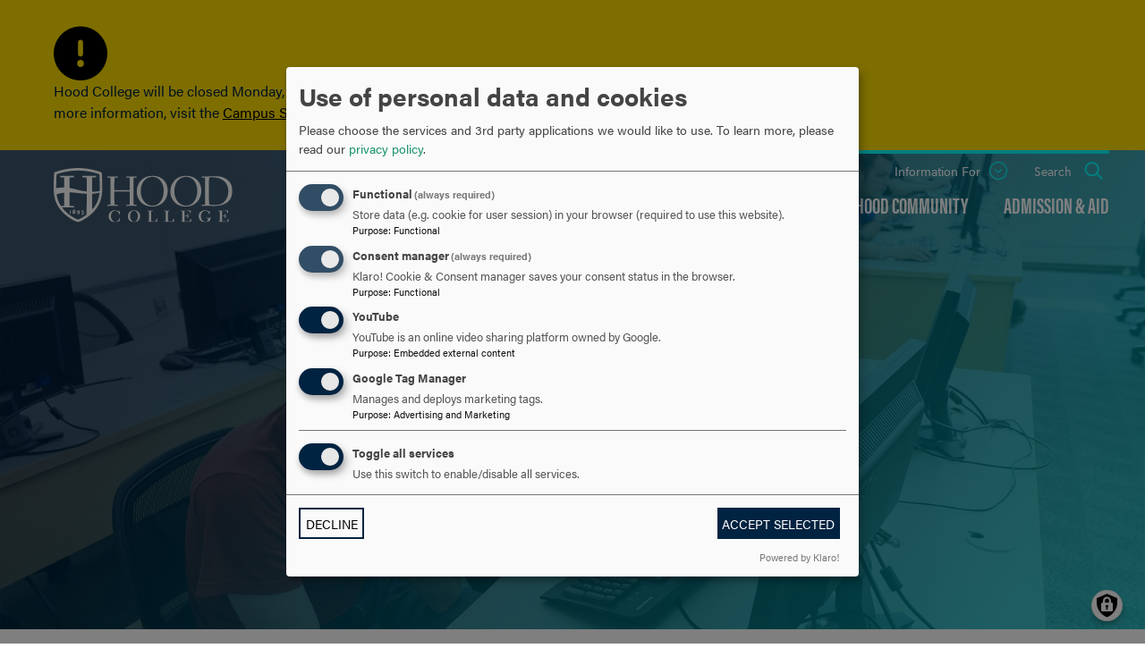

--- FILE ---
content_type: text/html; charset=UTF-8
request_url: https://www.hood.edu/academicsprograms/pre-professional-preparation
body_size: 9104
content:
<!DOCTYPE html>
<html lang="en" dir="ltr" prefix="og: https://ogp.me/ns#">
  <head>
    <meta charset="utf-8" />
<meta name="description" content="A pre-professional program is not a major; it is a pre-professional preparation program consisting of courses and experiences designed to prepare you for the required graduate study and/or licensure necessary for a career in your chosen profession." />
<link rel="canonical" href="https://www.hood.edu/academicsprograms/pre-professional-preparation" />
<meta property="og:site_name" content="Hood College" />
<meta property="og:type" content="website" />
<meta property="og:url" content="https://www.hood.edu/academicsprograms/pre-professional-preparation" />
<meta property="og:title" content="Pre-Professional Preparation" />
<meta property="og:description" content="A pre-professional program is not a major; it is a pre-professional preparation program consisting of courses and experiences designed to prepare you for the required graduate study and/or licensure necessary for a career in your chosen profession." />
<meta property="og:image" content="https://www.hood.edu/sites/default/files/content/program/hero/male%20professor%20at%20computer%20with%20student.jpg" />
<meta name="Generator" content="Drupal 10 (https://www.drupal.org)" />
<meta name="MobileOptimized" content="width" />
<meta name="HandheldFriendly" content="true" />
<meta name="viewport" content="width=device-width, initial-scale=1.0" />
<link rel="icon" href="/themes/hood/favicon.ico" type="image/vnd.microsoft.icon" />

    <title>Pre-Professional Preparation | Hood College</title>

     <!-- Google Tag Manager -->
    <script type="text/plain"
            data-type="application/javascript"
            data-name="gtm"
    >(function(w,d,s,l,i){w[l]=w[l]||[];w[l].push({'gtm.start': new Date().getTime(),event:'gtm.js'});var f=d.getElementsByTagName(s)[0],j=d.createElement(s),dl=l!='dataLayer'?'&l='+l:'';j.async=true;j.src='https://www.googletagmanager.com/gtm.js?id='+i+dl;f.parentNode.insertBefore(j,f);})(window,document,'script','dataLayer','GTM-K7NHFN5');</script>
    <!-- End Google Tag Manager -->

    <link rel="stylesheet" media="all" href="/sites/default/files/css/css_KcREBg2I4c2FVK1h7K2Yp4em2nqyqBkLOcb1-UNsxbk.css?delta=0&amp;language=en&amp;theme=hood&amp;include=eJxdzUEKAzEIQNELSTxSMEQmUicGNTP09i2zKXTzF2_zh1nHQ62RwkvJDZ-CDaunddLKF88M_AdY5HQ4rRHYfS_S8pOy59pNJQZ3CEm-pXMlZU-UKQnxjuQTGwXDJXwHPi3fw1b-ACN0Op0" />
<link rel="stylesheet" media="all" href="//cdn.rawgit.com/noelboss/featherlight/1.7.13/release/featherlight.min.css" />
<link rel="stylesheet" media="all" href="//use.typekit.net/arq3spl.css" />
<link rel="stylesheet" media="all" href="/sites/default/files/css/css_fyVl_-bnzjgOUzrggHKLuv9oJE_GazfpSxGrSuU3nIk.css?delta=3&amp;language=en&amp;theme=hood&amp;include=eJxdzUEKAzEIQNELSTxSMEQmUicGNTP09i2zKXTzF2_zh1nHQ62RwkvJDZ-CDaunddLKF88M_AdY5HQ4rRHYfS_S8pOy59pNJQZ3CEm-pXMlZU-UKQnxjuQTGwXDJXwHPi3fw1b-ACN0Op0" />

    <script src="/libraries/klaro/dist/klaro-no-translations-no-css.js?t7fbuv" defer id="klaro-js"></script>


        <link rel="apple-touch-icon" sizes="180x180" href="/themes/hood/apple-touch-icon.png">
    <link rel="icon" type="image/png" sizes="32x32" href="/themes/hood/favicon-32x32.png">
    <link rel="icon" type="image/png" sizes="16x16" href="/themes/hood/favicon-16x16.png">
    <link rel="manifest" href="/themes/hood/site.webmanifest">
    <meta name="msapplication-TileColor" content="#ffffff">
    <meta name="theme-color" content="#ffffff">

  </head>
  <body>
   <!-- Google Tag Manager (noscript) -->
  <noscript><iframe src="https://www.googletagmanager.com/ns.html?id=GTM-K7NHFN5" height="0" width="0" style="display:none;visibility:hidden"></iframe></noscript>
  <!-- End Google Tag Manager (noscript) -->
        <div data-sitewide-alert role="banner"></div>
      <div class="dialog-off-canvas-main-canvas" data-off-canvas-main-canvas>
    
<div class="page page--program">

  <div class="skip-link">
    <a href="#main-menu" class="element-invisible element-focusable">Skip to main site navigation</a>
    <a href="#main-content" class="element-invisible element-focusable">Skip to main content</a>
  </div>

  <header class="site-header" data-directional-scroll-reveal="true" data-sticky-container>
    <div class="header-main sticky-header-item" data-sticky-item>
      <div class="padded-row">
        <div class="header__logo">
          <div id="block-block-content-3682c535-d1a2-4f6b-bb8a-1ca8c784b6c7"><p><a href="/"><img src="/themes/hood/assets/img/hood-college-undergrad-logo-2024.svg" alt="Hood College"></a></p></div>
        </div>
        <div class="header__mobile-menu">
          <button class="hamburger hamburger--collapse" type="button">
            <span class="hamburger-box">
              <span class="hamburger-inner"></span>
            </span>
            <span class="show-for-sr">Click to access the menu</span>
          </button>
        </div>
        <div class="header__navigation">
          <div class="header__navigation--block">
            <ul>
              <li class="utlity__return-edu"><a href="/">Back to Hood.edu</a></li>
            </ul>
          </div>
          <div class="header__navigation--main"><div class="main-menu-container"><nav id="main-menu" class="navigation" role="navigation"><ul class="menu"><li class="menu-item--expanded li--level-one"><a href="/discover" data-drupal-link-system-path="node/446">Discover Hood</a><ul class="menu"><li class="menu-item--collapsed li--level-two"><a href="/discover/about-college" data-drupal-link-system-path="node/7901">About the College</a></li><li class="menu-item--collapsed li--level-two"><a href="/discover/frederick-maryland" data-drupal-link-system-path="node/71">Frederick, Maryland</a></li><li class="li--level-two"><a href="/discover/campus-events" data-drupal-link-system-path="node/20851">Campus Events</a></li><li class="li--level-two"><a href="/news" data-drupal-link-system-path="node/411">News</a></li><li class="li--level-two"><a href="https://www.hood.edu/discover/stories">Stories</a></li><li class="li--level-two"><a href="http://map.hood.edu/#!UMAP_2014031260093">Campus Map</a></li><li class="li--level-two"><a href="https://tours.covecreekproductions.com/hood-college/">Interactive Virtual Campus Tour</a></li><li class="li--level-two"><a href="/discover/professional-licensure-disclosure" data-drupal-link-system-path="node/20221">Professional Licensure Disclosure</a></li></ul></li><li class="menu-item--expanded li--level-one"><a href="/academics" data-drupal-link-system-path="node/41">Academics</a><ul class="menu"><li class="li--level-two"><a href="/academics/programs" data-drupal-link-system-path="node/611">Undergrad Programs</a></li><li class="li--level-two"><a href="/graduate/academics/programs" data-drupal-link-system-path="node/616">Grad Programs</a></li><li class="menu-item--collapsed li--level-two"><a href="https://www.hood.edu/library">Library &amp; Learning Commons</a></li><li class="menu-item--collapsed li--level-two"><a href="/academics/josephine-steiner-student-success-center" data-drupal-link-system-path="node/4931">Student Success Center</a></li><li class="menu-item--collapsed li--level-two"><a href="/academics/academic-experiences" data-drupal-link-system-path="node/9011">Academic Experiences</a></li><li class="li--level-two"><a href="/academics/academic-research-centers" data-drupal-link-system-path="node/9556">Academic &amp; Research Centers</a></li><li class="menu-item--collapsed li--level-two"><a href="/academics/accessibility-services" data-drupal-link-system-path="node/4946">Accessibility Services</a></li><li class="li--level-two"><a href="/academics/mapping-your-major" data-drupal-link-system-path="node/17661">Mapping Your Major</a></li><li class="li--level-two"><a href="/academics/administrative-offices" data-drupal-link-system-path="node/17896">Administrative Offices</a></li><li class="li--level-two"><a href="/academics/faculty" data-drupal-link-system-path="node/431">Meet the Faculty</a></li></ul></li><li class="menu-item--expanded li--level-one"><a href="/student-life" data-drupal-link-system-path="node/46">Student Life</a><ul class="menu"><li class="li--level-two"><a href="http://www.hoodathletics.com/landing/index">Blazer Athletics</a></li><li class="menu-item--collapsed li--level-two"><a href="/student-life/student-engagement" data-drupal-link-system-path="node/4741">Student Engagement</a></li><li class="menu-item--collapsed li--level-two"><a href="/student-life/office-residence-life" data-drupal-link-system-path="node/4756">Housing &amp; Res Life</a></li><li class="li--level-two"><a href="/student-life/commuter-life" data-drupal-link-system-path="node/4766">Commuter Life</a></li><li class="li--level-two"><a href="/student-life/dining" data-drupal-link-system-path="node/4761">Dining</a></li><li class="li--level-two"><a href="/student-life/gear-shop" data-drupal-link-system-path="node/16906">Gear Shop</a></li><li class="li--level-two"><a href="https://www.hood.edu/offices-services/print-mail-services">Mail Room</a></li><li class="menu-item--collapsed li--level-two"><a href="/student-life/dean-students" data-drupal-link-system-path="node/5476">Dean of Students</a></li><li class="menu-item--collapsed li--level-two"><a href="/student-life/catherine-filene-shouse-center-career-development-experiential-education" data-drupal-link-system-path="node/5616">Career Center</a></li><li class="li--level-two"><a href="/student-life/rotc-hood" data-drupal-link-system-path="node/9046">ROTC at Hood</a></li></ul></li><li class="menu-item--expanded li--level-one"><a href="/hood-community" data-drupal-link-system-path="node/15606">Hood Community</a><ul class="menu"><li class="menu-item--collapsed li--level-two"><a href="/hood-community/community-matters" data-drupal-link-system-path="node/4746">Community Matters</a></li><li class="menu-item--collapsed li--level-two"><a href="/hood-community/title-ix" data-drupal-link-system-path="node/7691">Title IX</a></li><li class="menu-item--collapsed li--level-two"><a href="/hood-community/hood-college-health-wellness" data-drupal-link-system-path="node/4771">Health &amp; Counseling Services</a></li><li class="menu-item--collapsed li--level-two"><a href="/hood-community/spiritual-life" data-drupal-link-system-path="node/4776">Spiritual Life</a></li><li class="li--level-two"><a href="https://www.hood.edu/offices-services/campus-safety">Campus Safety</a></li><li class="menu-item--collapsed li--level-two"><a href="/offices-services/human-resources" data-drupal-link-system-path="node/5551">Human Resources</a></li></ul></li><li class="menu-item--expanded li--level-one"><a href="/admission-aid" data-drupal-link-system-path="node/51">Admission &amp; Aid</a><ul class="menu"><li class="li--level-two"><a href="/admission-aid/visit-campus/how-apply" data-drupal-link-system-path="node/526">Apply Now</a></li><li class="menu-item--collapsed li--level-two"><a href="/admission-aid/visit-campus" data-drupal-link-system-path="node/5186">Visit Campus</a></li><li class="menu-item--collapsed li--level-two"><a href="/admission-aid/admission" data-drupal-link-system-path="node/17656">Admission</a></li><li class="menu-item--collapsed li--level-two"><a href="/admission-aid/financial-aid" data-drupal-link-system-path="node/5251">Financial Aid</a></li><li class="li--level-two"><a href="/admission-aid/your-hood-education-worth-work" data-drupal-link-system-path="node/21691">Outcomes</a></li><li class="li--level-two"><a href="/graduate/about-grad-school/neighborhood-partners" data-drupal-link-system-path="node/9996">NeighborHood Partners</a></li></ul></li></ul></nav></div></div>
	        <div class="header__navigation--utility">
	          <div id="block-block-content-8c5b1e60-e6e4-46ac-9dde-7ffc783524ff"><a href="/graduate">Graduate School</a></div><nav class="header__navigation--utility__give-info"><ul class="menu"><li class="li--level-one"><a href="https://www.hood.edu/alumni-friends/areas-support/how-give" class="utility__give">Give</a></li><li class="li--level-one"><a href="/admission-aid/visit-campus" class="utility__visit" data-drupal-link-system-path="node/5186">Visit Campus</a></li><li class="menu-item--expanded li--level-one"><a href="/" class="utility__info-for" data-drupal-link-system-path="&lt;front&gt;">Information For</a><ul class="menu"><li class="li--level-two"><a href="/current-students" data-drupal-link-system-path="node/556">Current Students</a></li><li class="menu-item--collapsed li--level-two"><a href="/faculty-staff" data-drupal-link-system-path="node/7836">Faculty &amp; Staff</a></li><li class="menu-item--collapsed li--level-two"><a href="/alumni-friends" data-drupal-link-system-path="node/6056">Alumni &amp; Friends</a></li><li class="menu-item--collapsed li--level-two"><a href="/corporate-government-relations" data-drupal-link-system-path="node/17986">For Businesses</a></li><li class="menu-item--collapsed li--level-two"><a href="/local-community" data-drupal-link-system-path="node/9566">Local Community</a></li><li class="menu-item--collapsed li--level-two"><a href="/parents-families" data-drupal-link-system-path="node/9001">Parents &amp; Families</a></li></ul></li></ul></nav><button type="button" class="button--search"><span class="show-for-sr">Open the</span> Search <span class="show-for-sr">panel</span></button><div class="search-block-form block block-search container-inline" data-drupal-selector="search-block-form" id="block-search-form-block" role="search"><form action="/search/node" method="get" id="search-block-form" accept-charset="UTF-8"><div class="js-form-item form-item form-type-search js-form-type-search form-item-keys js-form-item-keys form-no-label"><label for="edit-keys" class="visually-hidden">Search</label><input title="Enter the terms you wish to search for." placeholder="search by keyword or name" data-drupal-selector="edit-keys" type="search" id="edit-keys" name="keys" value="" size="15" maxlength="128" class="form-search" /></div><div data-drupal-selector="edit-actions" class="form-actions js-form-wrapper form-wrapper" id="edit-actions"><input data-drupal-selector="edit-submit" type="submit" id="edit-submit" value="Go" class="button js-form-submit form-submit" /></div></form><button type="button" class="block-search__close"><span class="show-for-sr">Close this panel</span></button></div>
	        </div>
        </div>
      </div>
    </div>
  </header>

  <main id="main-content" class="main-content">
    <div class="content-top">
                    <div class="row">
                      <div class="highlighted">
              <div data-drupal-messages-fallback class="hidden"></div>
            </div>
                  </div>
        
          </div>
    <div class="content ">
              <div id="block-system-main-block"><section class="hero-area"><div class="hero-area__photo"><picture><source media="(min-width: 721px)" srcset="https://www.hood.edu/sites/default/files/styles/width_1440/public/content/program/hero/male%20professor%20at%20computer%20with%20student.jpg?itok=n2MwslZ0"><source media="(min-width: 0px)" srcset="https://www.hood.edu/sites/default/files/styles/width_720/public/content/program/hero/male%20professor%20at%20computer%20with%20student.jpg?itok=QopPIuPu"><img class="fill" src="https://www.hood.edu/sites/default/files/styles/width_720/public/content/program/hero/male%20professor%20at%20computer%20with%20student.jpg?itok=QopPIuPu" alt="Professor with student at computer" width="720" height="302"></picture></div><div class="hero-area__overlay"><div class="hero-area__title"><h1><span>Pre-Professional Preparation</span></h1></div><div class="hero-area__text"><div class="hero-area__text__level">
        Undergraduate
      </div><div class="hero-area__text__paths"><ul><li>Concentration</li></ul></div></div></div></section><div class="padded-row breadcrumb-row"><div id="block-breadcrumbs"><nav role="navigation" aria-labelledby="system-breadcrumb"><h2 id="system-breadcrumb" class="visually-hidden">Breadcrumb</h2><ol class="breadcrumbs"><li>
                      Pre-Professional Preparation
                  </li></ol></nav></div></div><section class="hero--program section--global-spacing"><div class="padded-row"><h2>About this Program</h2></div><div class="row"><div class="columns small-12 medium-9"><div class="intro-text"><p>A pre-professional program is not a major; it is a pre-professional preparation program consisting of courses and experiences designed to prepare you for the required graduate study and/or licensure necessary for a career in your chosen profession.<br /></p></div><h3 class="h4">Program Overview</h3><h3>Pre-Law Studies</h3><p>Although there is no specific pre-law curriculum, a strong foundation in the liberal arts, with emphasis on such subjects as English language and literature, political science, sociology, philosophy and logic, history or economics is highly recommended.</p><p>Virtually all law schools require the Law School Admission Test for admission. Students intending to go to law school directly after graduation should visit the <a href="/node/5011">Department of Law and Criminal Justice</a>&nbsp;to receive assistance with program planning and with the law school application process.</p><h3>Pre-Medical and Pre-Dental Studies</h3><p>Medical schools prefer students who have a broad background in the humanities and social sciences. The following courses, specified in the Medical School Admissions Requirements, are most often the minimum required by professional schools in the United States and Canada. These courses should be completed by the end of the junior year.</p><h3>Pre-Veterinary Studies</h3><p>Admission into a veterinary school is among the most difficult of any post-baccalaureate program. Veterinary medical schools require students to be prepared with a strong grounding in the sciences (in particular biochemistry, chemistry and microbiology) balanced by coursework in the humanities, social sciences and mathematics.</p><p>In addition to demonstrating exceptional ability in the classroom, most veterinary schools also expect students to have had hands-on experience under the tutelage of an experienced veterinarian.</p><p>See our <a href="https://hood.smartcatalogiq.com/en/2025-2026/catalog/undergraduate-studies/undergraduate-majors/pre-professional-studies" data-entity-type="external">course catalog</a> for more information on these programs.</p></div><!-- /.columns --><div class="columns small-12 medium-3"><div class="hero--program__list"><h3 class="h6">Degrees Offered</h3><ul class="hero--program__degrees"><li>Concentration</li></ul></div><section class="cta-panel section--banded section--global-spacing section--landing"><div class="padded-row"><h2>Are you ready to say Hello?</h2><div class="cta-panel__buttons"><a href="/undergradregister">Request Information</a><a href="/admission-aid/visit-campus">Schedule a Visit</a><a href="/admission-aid/visit-campus/how-apply">Apply Now</a></div></div><div class="cta-panel--alternate-links"><div class="cta-panel--alternate-links--internal padded-row"><h2>Choose a Pathway</h2><span class="cta-panel--alternate-links--spacer"></span><div class="cta-panel--alternate-links--desc"><p>Information will vary based on program level. Select a path to find the information you&#039;re looking for!</p></div><div class="cta-panel--alternate-links--links"><div class="cta-panel__buttons"></div></div></div></div></section></div><!-- /.columns --></div></section><section class="checkerboard section--global-spacing"></section><section class="section--global-spacing"><div class="row"><div class="columns small-12 medium-9"><h3 class="h4">Program Contact</h3><section class="contact-info contact-info--wide"><section><div class="row row__outer"><div class="columns small-12 medium-7 large-8"><div class="row row__inner"><div class="columns shrink"><div class="contact-info__portrait"><img loading="lazy" src="/sites/default/files/styles/thumbnail/public/2024-07/eghbal-headshot.jpg?itok=zaXKioDo" width="67" height="100" alt="Morad Eghbal Headshot for Faculty Page" /></div></div><div class="columns"><div class="contact-info__name"><h4 class="h3"><a href="/academics/faculty/morad-eghbal">Eghbal Morad</a></h4></div><div class="contact-info__position"><p>Visiting Professor of Law &amp; Criminal Justice</p></div></div></div></div><div class="columns small-12 medium-5 large-4"><div class="contact-info__detail contact-info__phone"><div class="contact-info__detail__label"><i class="fa fa-phone" aria-hidden="true"></i><span class="show-for-sr">Phone</span></div><div class="contact-info__detail__desc">301-696-3698</div></div><div class="contact-info__detail contact-info__email"><div class="contact-info__detail__label"><i class="fa fa-envelope" aria-hidden="true"></i><span class="show-for-sr">Email</span></div><div class="contact-info__detail__desc"><a href="mailto:eghbal@hood.edu">eghbal@hood.edu</a></div></div></div></div></section></section></div><!-- /.columns --></div></section><section class="section--faculty section--faculty-slider sequence-anim-parent section--global-spacing"><div class="row"><div class="small-12 medium-3 columns section--faculty-slider__info-col"><h2 class="h3">Fast Fact</h2><p><span>The student-to-faculty ratio is 11:1</span></p><a class="btn" href="/academics/faculty">All Faculty</a></div><div class="small-12 medium-9 columns"><div class="views-element-container"><div class="js-view-dom-id-c4f2307fb14d15bff18675ba2dbb3e87c7072a7bc7768f5e8cb21b7b5e69253f"><div data-faculty-slider class="row card-row"></div></div></div></div></div></section></div>
        <div class="fixed-header-cover">
	        
        </div>
    </div>
  </main><!-- /.main-content -->

  <footer class="l-footer">
    <div class="footer--main">
      <div class="row footer-nav-logo">
        <div class="columns small-12 medium-4">
          <div class="footer__logo">
            <div id="block-block-content-508885b1-2cc4-4711-b1bf-3389ac8e5de7"><p><a href="/"><img style="max-height:80px;" src="/themes/hood/assets/img/hood-college-undergrad-logo-footer.svg" alt="Hood College Logo"></a></p></div>
          </div>
        </div>
        <div class="columns small-12 medium-8">
          <nav class="footer__nav" role="navigation"><ul class="menu"><li class="menu-item--collapsed li--level-one"><a href="/discover" data-drupal-link-system-path="node/446">Discover Hood</a></li><li class="menu-item--collapsed li--level-one"><a href="/academics" data-drupal-link-system-path="node/41">Academics</a></li><li class="menu-item--collapsed li--level-one"><a href="/student-life" data-drupal-link-system-path="node/46">Student Life</a></li><li class="menu-item--collapsed li--level-one"><a href="/hood-community" data-drupal-link-system-path="node/15606">Hood Community</a></li><li class="menu-item--collapsed li--level-one"><a href="/admission-aid" data-drupal-link-system-path="node/51">Admission &amp; Aid</a></li></ul></nav>
        </div>
      </div>
      <div class="row footer-utility-contact">
        <div class="columns small-12 medium-6 large-4 footer-contact">
          <div class="footer__address">
            <p>401 Rosemont Ave. Frederick, MD 21701</p>
          </div>
          <div class="footer__contact-wrapper">
            <div class="footer__phone">
              <p>301-696-3131</p>
            </div>
            <div class="footer__email">
              <p><span class="fat fa-thin fa-envelope"></span><a href="mailto:marcom@hood.edu">Email us</a></p>
            </div>
          </div>
          <div class="footer__contact-links">
            <ul>
              <li><a href="http://map.hood.edu/#!UMAP_2014031260093" target="_blank">Campus Map</a></li>
            </ul>
          </div>
          <div class="footer__social">
            <p>Discover Hood College</p><ul id="linkicon-block-content-footer-social-block-field-b-social-media-links-26" id="linkicon-block-content-footer-social-block-field-b-social-media-links-26" class="linkicon"><li><a href="https://www.facebook.com/hoodcollege" class="linkicon__item"><span  aria-hidden="true" class="linkicon__icon icon fa fab fa-facebook-f-f"></span><span class="linkicon__text">Facebook</span></a></li><li><a href="https://www.instagram.com/hood_college/" class="linkicon__item"><span  aria-hidden="true" class="linkicon__icon icon fa fab fa-instagram"></span><span class="linkicon__text">Instagram</span></a></li><li><a href="https://www.tiktok.com/@hood_college" class="linkicon__item"><span  aria-hidden="true" class="linkicon__icon icon fa fab fa-tiktok"></span><span class="linkicon__text">TikTok</span></a></li><li><a href="https://www.youtube.com/channel/UCe4MijHCzfgmb4MGxstlVpg" class="linkicon__item"><span  aria-hidden="true" class="linkicon__icon icon fa fab fa-youtube"></span><span class="linkicon__text">YouTube</span></a></li><li><a href="https://www.hood.edu/offices-services/marketing-communications/connect?utm_medium=SEM&amp;utm_source=Google&amp;utm_campaign=Search_GraduateApply" class="linkicon__item"><span  aria-hidden="true" class="linkicon__icon icon fa fa-ellipsis"></span><span class="linkicon__text">Connect</span></a></li></ul>
          </div>
        </div>
        <div class="columns small-12 medium-6 large-4 footer-about">
          <div class="footer__about">
            <div id="block-block-content-357276e1-39aa-4d3e-a2c3-74316765d5a2"><div class="footer__about"><p class="footer__about__link"><a data-entity-substitution="canonical" data-entity-type="node" data-entity-uuid="7f59c03d-0945-4ab6-8185-8d9c111bd9e3" href="/discover/about-college" title="About the College">About the College</a></p><p>Through an integration of the liberal arts and the professions, Hood College provides an education that empowers students to use their hearts, minds and hands to meet personal, professional and global challenges and to lead purposeful lives of responsibility, leadership, service and civic engagement.</p></div></div>
          </div>
        </div>
        <div class="columns small-12 medium-12 large-4 footer-utility">
          <div class="footer__utility-links">
            <nav role="navigation" aria-labelledby="block-menu-block-footer-menu" id="block-menu-block-footer"><h2 class="visually-hidden" id="block-menu-block-footer-menu">Footer</h2><ul class="menu"><li class="menu-item--collapsed li--level-one"><a href="/offices-services" data-drupal-link-system-path="node/1391">Offices &amp; Services</a></li><li class="menu-item--collapsed li--level-one"><a href="/library" title="Search for books, articles, and more" data-drupal-link-system-path="node/5156">Library &amp; Learning Commons</a></li><li class="li--level-one"><a href="/news" data-drupal-link-system-path="node/411">News</a></li><li class="li--level-one"><a href="http://www.hoodathletics.com/landing/index">Athletics</a></li><li class="li--level-one"><a href="/student-life/gear-shop" data-drupal-link-system-path="node/16906">Gear Shop</a></li><li class="li--level-one"><a href="https://recruiting.ultipro.com/HOO1003HOODC/JobBoard/58a51caa-edd5-4489-a43e-478413a6c821/?q=&amp;o=postedDateDesc%20This%20new%20address%20will%20ne">Work at Hood</a></li><li class="li--level-one"><a href="https://underthehood.hood.edu">Directory (only on campus)</a></li><li class="li--level-one"><a href="https://hoodcollege.tfaforms.net/217899">Pay my Bill</a></li><li class="menu-item--collapsed li--level-one"><a href="/discover/campus-events" data-drupal-link-system-path="node/20851">Campus Events</a></li><li class="li--level-one"><a href="/offices-services/office-institutional-research-assessment/consumer-information" data-drupal-link-system-path="node/7251">Consumer Information</a></li></ul></nav>
          </div>
        </div>
      </div>
    </div>
    <div class="footer--image">
      <img src="/themes/hood/assets/img/footer_background.png" alt="">
    </div>
    <div class="footer--footer">

    </div>
  </footer>

</div>

  </div>

    
    <script type="application/json" data-drupal-selector="drupal-settings-json">{"path":{"baseUrl":"\/","pathPrefix":"","currentPath":"node\/7771","currentPathIsAdmin":false,"isFront":false,"currentLanguage":"en"},"pluralDelimiter":"\u0003","suppressDeprecationErrors":true,"klaro":{"config":{"elementId":"klaro","storageMethod":"cookie","cookieName":"klaro","cookieExpiresAfterDays":30,"cookieDomain":"","groupByPurpose":false,"acceptAll":false,"hideDeclineAll":false,"hideLearnMore":false,"learnMoreAsButton":false,"additionalClass":" hide-consent-dialog-title klaro-theme-hood","htmlTexts":false,"autoFocus":true,"mustConsent":true,"privacyPolicy":"\/privacy-policy","lang":"en","services":[{"name":"cms","default":true,"title":"Functional","description":"Store data (e.g. cookie for user session) in your browser (required to use this website).","purposes":["cms"],"callbackCode":"","cookies":[["^[SESS|SSESS]","",""]],"required":true,"optOut":false,"onlyOnce":false,"contextualConsentOnly":false,"contextualConsentText":"","wrapperIdentifier":[],"translations":{"en":{"title":"Functional"}}},{"name":"klaro","default":true,"title":"Consent manager","description":"Klaro! Cookie \u0026 Consent manager saves your consent status in the browser.","purposes":["cms"],"callbackCode":"","cookies":[["klaro","",""]],"required":true,"optOut":false,"onlyOnce":false,"contextualConsentOnly":false,"contextualConsentText":"","wrapperIdentifier":[],"translations":{"en":{"title":"Consent manager"}}},{"name":"youtube","default":true,"title":"YouTube","description":"YouTube is an online video sharing platform owned by Google.","purposes":["external_content"],"callbackCode":"","cookies":[],"required":false,"optOut":false,"onlyOnce":false,"contextualConsentOnly":false,"contextualConsentText":"","wrapperIdentifier":[],"translations":{"en":{"title":"YouTube"}}},{"name":"gtm","default":true,"title":"Google Tag Manager","description":"Manages and deploys marketing tags.","purposes":["advertising"],"callbackCode":"","cookies":[],"required":false,"optOut":false,"onlyOnce":false,"contextualConsentOnly":false,"contextualConsentText":"","wrapperIdentifier":[],"translations":{"en":{"title":"Google Tag Manager"}}}],"translations":{"en":{"consentModal":{"title":"Use of personal data and cookies","description":"Please choose the services and 3rd party applications we would like to use.\r\n","privacyPolicy":{"name":"privacy policy","text":"To learn more, please read our {privacyPolicy}.\r\n"}},"consentNotice":{"title":"Use of personal data and cookies","changeDescription":"There were changes since your last visit, please update your consent.","description":"We use cookies and process personal data for the following purposes: {purposes}.\r\n","learnMore":"Customize","privacyPolicy":{"name":"privacy policy"}},"ok":"Accept","save":"Save","decline":"Decline","close":"Close","acceptAll":"Accept all","acceptSelected":"Accept selected","service":{"disableAll":{"title":"Toggle all services","description":"Use this switch to enable\/disable all services."},"optOut":{"title":"(opt-out)","description":"This service is loaded by default (opt-out possible)."},"required":{"title":"(always required)","description":"This service is always required."},"purposes":"Purposes","purpose":"Purpose"},"contextualConsent":{"acceptAlways":"Always","acceptOnce":"Yes (this time)","description":"Load external content supplied by {title}?"},"poweredBy":"Powered by Klaro!","purposeItem":{"service":"Service","services":"Services"},"privacyPolicy":{"name":"privacy policy","text":"To learn more, please read our {privacyPolicy}.\r\n"},"purposes":{"cms":{"title":"Functional","description":""},"advertising":{"title":"Advertising and Marketing","description":""},"analytics":{"title":"Analytics","description":""},"livechat":{"title":"Live chat","description":""},"security":{"title":"Security","description":""},"styling":{"title":"Styling","description":""},"external_content":{"title":"Embedded external content","description":""}}}},"showNoticeTitle":true,"styling":{"theme":["light"]}},"dialog_mode":"manager","show_toggle_button":true,"toggle_button_icon":null,"show_close_button":false,"exclude_urls":[],"disable_urls":[]},"oho_modal_events":{"settings":{"nid":"7771"}},"hood_global":{"cta_sock":{"altLinks":[{"link":"\u003Ca href=\u0022\/undergradregister\u0022\u003EUndergraduate\u003C\/a\u003E","altLink":"\u003Ca href=\u0022\/gradrequest\u0022\u003EGraduate\u003C\/a\u003E"},{"link":"\u003Ca href=\u0022\/admission-aid\/visit-campus\u0022\u003EUndergraduate\u003C\/a\u003E","altLink":"\u003Ca href=\u0022\/graduate\/admission\/visit-and-events\u0022\u003EGraduate\u003C\/a\u003E"},{"link":"\u003Ca href=\u0022\/admission-aid\/visit-campus\/how-apply\u0022\u003EUndergraduate\u003C\/a\u003E","altLink":"\u003Ca href=\u0022\/graduate\/admission\/how-apply\u0022\u003EGraduate\u003C\/a\u003E"}]}},"ajaxTrustedUrl":{"\/search\/node":true},"sitewideAlert":{"refreshInterval":60000,"automaticRefresh":true},"user":{"uid":0,"permissionsHash":"d75b26180dab5abe08a86bba9f677fb0e10d6412c967f80596f7db12d9e40b6c"}}</script>
<script src="/sites/default/files/js/js_h7yFzBNlUvmWSb4qyVsDqaSWUIL4jE2LNhxcjizEkiI.js?scope=footer&amp;delta=0&amp;language=en&amp;theme=hood&amp;include=eJxdyEEKgDAMBdELRXKkEG2wobEf2qDXV3TnZnhMBQrvgVWD6mP5zFvqMrE1aqED_JZQIQeKhthpPSf_B01Pu7yYaNhI9u55A07oJk0"></script>
<script src="//cdn.rawgit.com/noelboss/featherlight/1.7.13/release/featherlight.min.js"></script>
<script src="/sites/default/files/js/js_NpISBG0CSclQRNXXwNj-K-Ow5Yxq14q1OYM2up4XxE4.js?scope=footer&amp;delta=2&amp;language=en&amp;theme=hood&amp;include=eJxdyEEKgDAMBdELRXKkEG2wobEf2qDXV3TnZnhMBQrvgVWD6mP5zFvqMrE1aqED_JZQIQeKhthpPSf_B01Pu7yYaNhI9u55A07oJk0"></script>

  </body>
</html>


--- FILE ---
content_type: image/svg+xml
request_url: https://www.hood.edu/themes/hood/assets/icons/magglass.svg
body_size: 838
content:
<?xml version="1.0" encoding="UTF-8" standalone="no"?><!-- Generator: Gravit.io --><svg xmlns="http://www.w3.org/2000/svg" xmlns:xlink="http://www.w3.org/1999/xlink" style="isolation:isolate" viewBox="0 0 22 21" width="22pt" height="21pt"><defs><clipPath id="_clipPath_rhE0S1v2sEeCExeyUpkETPC6LQPaMysX"><rect width="22" height="21"/></clipPath></defs><g clip-path="url(#_clipPath_rhE0S1v2sEeCExeyUpkETPC6LQPaMysX)"><g><g><path d=" M 3.839 3.303 C 6.766 0.376 11.518 0.376 14.445 3.303 C 17.372 6.23 17.372 10.983 14.445 13.91 C 11.518 16.837 6.766 16.837 3.839 13.91 C 0.912 10.983 0.912 6.23 3.839 3.303 Z " fill="none" vector-effect="non-scaling-stroke" stroke-width="2" stroke="rgb(0,255,255)" stroke-linejoin="miter" stroke-linecap="butt" stroke-miterlimit="4"/><line x1="14.976" y1="14.087" x2="20.633" y2="19.744" vector-effect="non-scaling-stroke" stroke-width="2" stroke="rgb(0,255,255)" stroke-linejoin="miter" stroke-linecap="round" stroke-miterlimit="4"/></g></g></g></svg>

--- FILE ---
content_type: image/svg+xml
request_url: https://www.hood.edu/themes/hood/assets/icons/util-grad-hoodblue.svg
body_size: 2258
content:
<svg width="20" height="15" viewBox="0 0 20 15" fill="none" xmlns="http://www.w3.org/2000/svg">
<path d="M20 7.50037L16.2906 10.5004V8.25037H7.38821C6.9787 8.25037 6.64634 7.91437 6.64634 7.50037C6.64634 7.08637 6.9787 6.75037 7.38821 6.75037H16.2906V4.50037L20 7.50037ZM14.4153 5.00025L14.4501 5.25C14.4501 5.559 14.2676 5.8485 13.9627 5.95725C13.8811 5.9865 13.7973 6 13.7157 6C13.41 6 13.1237 5.808 13.0161 5.49975C12.9486 5.307 12.8529 5.127 12.7668 4.94325C12.6949 4.7895 12.6274 4.63275 12.5428 4.4865C12.4694 4.35975 12.3811 4.2435 12.2987 4.12275C12.1296 3.87375 11.9434 3.639 11.7408 3.41925C11.6318 3.3015 11.5279 3.17925 11.4107 3.0705C11.2965 2.96625 11.1711 2.8755 11.0502 2.7795C10.9226 2.679 10.7957 2.57775 10.6599 2.487C9.7274 1.8675 8.61682 1.5 7.4187 1.5C4.14631 1.5 1.48374 4.19175 1.48374 7.5C1.48374 10.809 4.14631 13.5 7.4187 13.5C9.90248 13.5 12.0302 11.949 12.9145 9.756C12.9479 9.67125 12.9857 9.588 13.0161 9.50025C13.1526 9.111 13.5762 8.907 13.9627 9.04275C14.2669 9.15225 14.4501 9.441 14.4501 9.75L14.4153 10.0005C14.3975 10.0522 14.373 10.1017 14.3537 10.1535C14.3151 10.257 14.2743 10.359 14.2313 10.461C14.192 10.554 14.1512 10.6462 14.1074 10.7378C14.0614 10.8345 14.0132 10.929 13.9635 11.0235C13.9153 11.1143 13.8678 11.2042 13.8166 11.292C13.7617 11.3872 13.7023 11.4788 13.643 11.571C13.5903 11.6535 13.5399 11.7367 13.4835 11.8162C13.4071 11.9272 13.3247 12.0322 13.2424 12.138C13.2016 12.189 13.1652 12.2445 13.1177 12.3C11.7572 13.95 9.71034 15 7.4187 15C3.32135 15 0 11.6423 0 7.5C0 3.3585 3.32135 0 7.4187 0C8.83641 0 10.1592 0.405 11.3031 1.10925C11.3157 1.11675 11.3276 1.1265 11.3402 1.13475C11.4515 1.2045 11.5583 1.281 11.6659 1.3575C11.7245 1.39875 11.7853 1.437 11.8425 1.47975C12.002 1.59975 12.157 1.7265 12.3061 1.85925C12.3529 1.9005 12.3959 1.9455 12.4412 1.98825C12.545 2.08425 12.6474 2.181 12.7453 2.28225C12.7987 2.3385 12.8484 2.39775 12.8996 2.45475C12.9842 2.5485 13.0688 2.64225 13.1482 2.7405C13.2008 2.805 13.2505 2.87325 13.301 2.93925C13.3729 3.0345 13.4442 3.129 13.5117 3.22725C13.5629 3.30075 13.6103 3.3765 13.6578 3.45225C13.7187 3.5475 13.778 3.64275 13.8344 3.74025C13.8819 3.8235 13.9271 3.9075 13.9716 3.99225C14.0206 4.08675 14.0688 4.18125 14.1141 4.278C14.1571 4.36875 14.1979 4.461 14.2372 4.554C14.2773 4.6485 14.3151 4.74375 14.3515 4.8405C14.3715 4.89375 14.396 4.9455 14.4153 5.00025Z" fill="#132E53"/>
</svg>


--- FILE ---
content_type: image/svg+xml
request_url: https://www.hood.edu/themes/hood/assets/icons/youtube.svg
body_size: 1473
content:
<svg width="31" height="31" viewBox="0 0 31 31" fill="none" xmlns="http://www.w3.org/2000/svg">
<path d="M15.5 5.8125C11.8517 5.8125 8.62769 6.19031 6.66016 6.479C5.03266 6.71731 3.72 7.94278 3.42066 9.56641C3.16781 10.9478 2.90625 12.9687 2.90625 15.5C2.90625 18.0313 3.16781 20.0531 3.42066 21.4336C3.72 23.0572 5.03266 24.2866 6.66016 24.522C8.63641 24.8087 11.8711 25.1875 15.5 25.1875C19.1289 25.1875 22.3646 24.8097 24.3398 24.521C25.9673 24.2866 27.28 23.0572 27.5793 21.4336C27.8322 20.0483 28.0938 18.0236 28.0938 15.5C28.0938 12.9764 27.8361 10.9517 27.5793 9.56641C27.28 7.94278 25.9673 6.71731 24.3398 6.47803C22.3723 6.19128 19.1473 5.8125 15.5 5.8125ZM15.5 7.75C19.0195 7.75 22.164 8.10941 24.0676 8.3855C24.4632 8.44205 24.831 8.6216 25.1189 8.89873C25.4068 9.17586 25.6003 9.53653 25.6719 9.92969C25.9063 11.2084 26.1562 13.1043 26.1562 15.5C26.1562 17.8918 25.9063 19.7916 25.6719 21.0703C25.6015 21.464 25.4085 21.8254 25.1203 22.1027C24.8322 22.3801 24.4637 22.5592 24.0676 22.6145C22.1553 22.8906 18.9962 23.25 15.5 23.25C12.0028 23.25 8.83984 22.8906 6.93237 22.6145C6.53655 22.5585 6.16846 22.3792 5.88045 22.1019C5.59244 21.8247 5.39917 21.4637 5.32812 21.0703C5.09369 19.7916 4.84375 17.8996 4.84375 15.5C4.84375 13.0975 5.09369 11.2084 5.32812 9.92969C5.39917 9.53629 5.59244 9.17531 5.88045 8.89808C6.16846 8.62085 6.53655 8.44149 6.93237 8.3855C8.83209 8.10941 11.9805 7.75 15.5 7.75ZM12.5938 9.95972V21.0412L14.0469 20.2236L20.8281 16.3486L22.2812 15.5L20.8281 14.6523L14.0469 10.7773L12.5938 9.95972ZM14.5312 13.2903L18.3762 15.5L14.5312 17.7097V13.2903Z" fill="#132E53"/>
</svg>
